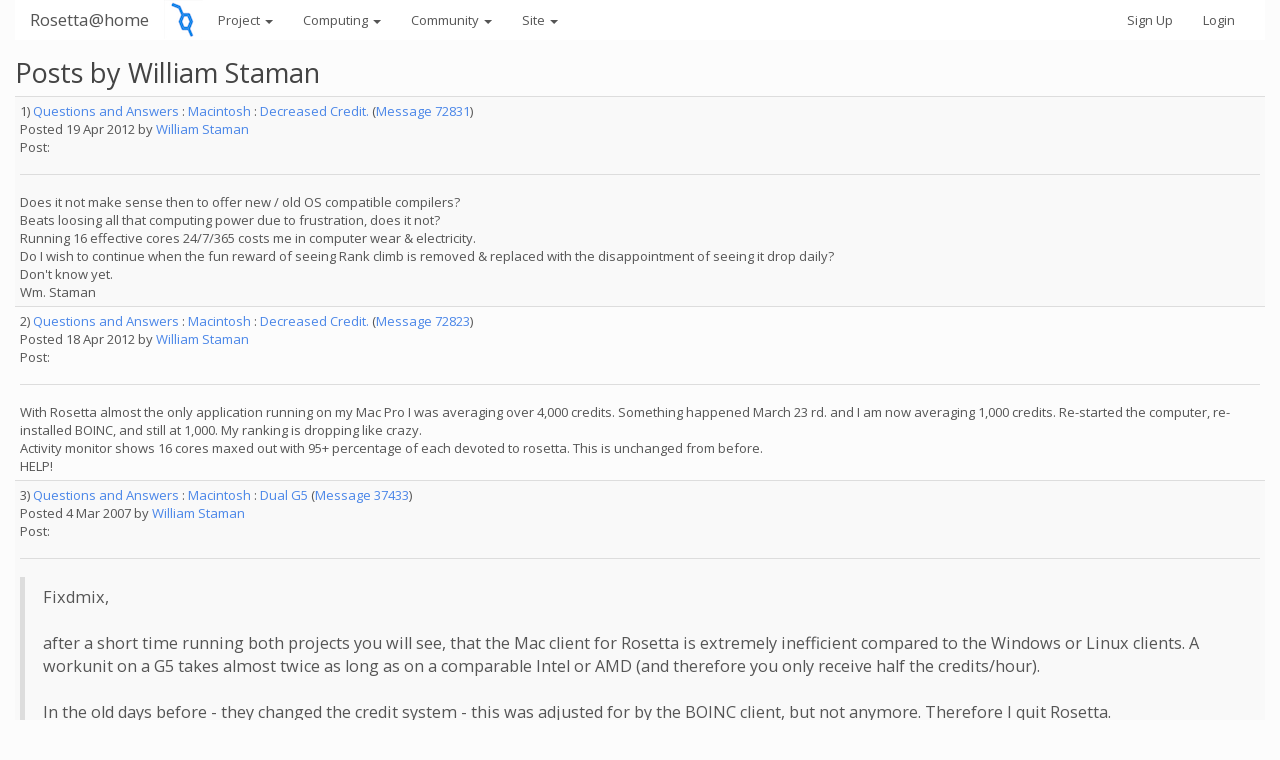

--- FILE ---
content_type: text/html; charset=utf-8
request_url: https://boinc.bakerlab.org/rosetta/forum_user_posts.php?userid=88050
body_size: 3203
content:
<!DOCTYPE html>
        <html lang="en">
        <head>
        <meta name="viewport" content="width=device-width, initial-scale=1">
    <title>Posts by William Staman</title>

        <meta charset="utf-8">
        <link type="text/css" rel="stylesheet" href="https://boinc.bakerlab.org/rosetta//bootstrap.min.css" media="all">
    
        <script src="https://boinc.bakerlab.org/rosetta/jquery.min.js"></script>

        <link rel=alternate type="application/rss+xml" title="Rosetta@home RSS 2.0" href="https://boinc.bakerlab.org/rosetta/rss_main.php">

<script type="text/javascript">
  var _paq = window._paq || [];
  _paq.push(['trackPageView']);
  _paq.push(['enableLinkTracking']);
  (function() {
    var u="//stats.ipd.uw.edu/";
    _paq.push(['setTrackerUrl', u+'matomo.php']);
    _paq.push(['setSiteId', '4']);
    var d=document, g=d.createElement('script'), s=d.getElementsByTagName('script')[0];
    g.type='text/javascript'; g.async=true; g.defer=true; g.src=u+'matomo.js'; s.parentNode.insertBefore(g,s);
  })();
</script>

        </head>
    <body >
<!-- SVN VERSIONS -->
<!-- $Id$ -->
<!-- $Id: pm.inc 14019 2007-11-01 23:04:39Z davea $ -->
<!-- $Id$ -->
<!-- $Id$ -->
<!-- $Id$ -->
<!-- $Id$ -->
<!-- $Id$ -->
<!-- $Id$ -->
<!-- $Id$ -->
<div class="container-fluid">
    <nav class="navbar navbar-default">

  <div class="container-fluid">
     <div class="navbar-header">
     <a href=https://boinc.bakerlab.org/rosetta/><img src="/rosetta/rah/rah_images/rah_rotamer_logo_39.png" class="py-3 "></a>
	<button type="button" class="navbar-toggle" data-toggle="collapse" data-target="#myNavbar">
        <span class="icon-bar"></span>
        <span class="icon-bar"></span>
        <span class="icon-bar"></span>
      </button>
      <a class="navbar-brand" href=https://boinc.bakerlab.org/rosetta/>Rosetta@home</a>
    </div>
    <div class="collapse navbar-collapse" id="myNavbar">
      <ul class="nav navbar-nav">
    
      <li class="dropdown">
        <a class="dropdown-toggle" data-toggle="dropdown" href="#">Project
        <span class="caret"></span></a>
        <ul class="dropdown-menu">
    <li><a href="https://boinc.bakerlab.org/rosetta/rah/rah_about.php">About Rosetta@home</a></li>
            <li><a href="https://boinc.bakerlab.org/rosetta/rah/rah_graphics.php">Quick guide to Rosetta and its graphics</a></li>
            <li><a href="https://boinc.bakerlab.org/rosetta/rah/rah_news_media.php">News &amp; Articles about Rosetta</a></li>
            <li><a href="https://boinc.bakerlab.org/rosetta/rah/rah_donations.php">Donate</a></li>
            
        </ul>
      </li>
    
      <li class="dropdown">
        <a class="dropdown-toggle" data-toggle="dropdown" href="#">Computing
        <span class="caret"></span></a>
        <ul class="dropdown-menu">
    <li><a href="https://boinc.bakerlab.org/rosetta/server_status.php">Server status</a></li>
            <li><a href="https://boinc.bakerlab.org/rosetta/stats.php">Statistics</a></li>
            <li><a href="https://boinc.bakerlab.org/rosetta/apps.php">Applications</a></li>
            
        </ul>
      </li>
    
      <li class="dropdown">
        <a class="dropdown-toggle" data-toggle="dropdown" href="#">Community
        <span class="caret"></span></a>
        <ul class="dropdown-menu">
    <li><a href="https://boinc.bakerlab.org/rosetta/forum_index.php">Message boards</a></li>
            <li><a href="https://boinc.bakerlab.org/rosetta/forum_help_desk.php">Questions and Answers</a></li>
            <li><a href="https://boinc.bakerlab.org/rosetta/team.php">Teams</a></li>
            <li><a href="https://boinc.bakerlab.org/rosetta/profile_menu.php">Profiles</a></li>
            <li><a href="https://boinc.bakerlab.org/rosetta/user_search.php">User search</a></li>
            <li><a href="https://boinc.bakerlab.org/rosetta/uotd.php">User of the day</a></li>
            <li><a href="https://boinc.bakerlab.org/rosetta/cert1.php">Certificate</a></li>
            
        </ul>
      </li>
    
      <li class="dropdown">
        <a class="dropdown-toggle" data-toggle="dropdown" href="#">Site
        <span class="caret"></span></a>
        <ul class="dropdown-menu">
    <li><a href="https://boinc.bakerlab.org/rosetta/site_search.php">Site search</a></li>
            <li><a href="https://boinc.bakerlab.org/rosetta/language_select.php">Languages</a></li>
            
        </ul>
      </li>
    
      </ul>
      <ul class="nav navbar-nav navbar-right">
    
                <li><a href="https://boinc.bakerlab.org/rosetta/create_account_form.php">Sign Up</a></li>
                <li><a href="https://boinc.bakerlab.org/rosetta/login_form.php">Login</a></li>
                
      </ul>
    </div>
  </div>
</nav>
    <h2>Posts by William Staman</h2>
<div class="table">
      <table  width="100%" class="table table-condensed table-striped" >
    
        <tr>
        <td>
            1)
    <span class=title>
            <a href="forum_help_desk.php">Questions and Answers</a> : 
            <a href="forum_forum.php?id=6">Macintosh</a> : 
        <a href=forum_thread.php?id=5952>Decreased Credit.</a></span>
        (<a href="forum_thread.php?id=5952&amp;postid=72831">Message 72831</a>)
        <br>
        Posted 19 Apr 2012 by  <a href="https://boinc.bakerlab.org/rosetta/show_user.php?userid=88050">William Staman</a> 
        <br>
        Post:
        <hr>
        Does it not make sense then to offer new / old OS compatible compilers?<br />
Beats loosing all that computing power due to frustration, does it not?<br />
Running 16 effective cores 24/7/365 costs me in computer wear &amp; electricity.<br />
Do I wish to continue when the fun reward of seeing Rank climb is removed &amp; replaced with the disappointment of seeing it drop daily?<br />
Don't know yet.<br />
Wm. Staman
        </td></tr>
    
        <tr>
        <td>
            2)
    <span class=title>
            <a href="forum_help_desk.php">Questions and Answers</a> : 
            <a href="forum_forum.php?id=6">Macintosh</a> : 
        <a href=forum_thread.php?id=5952>Decreased Credit.</a></span>
        (<a href="forum_thread.php?id=5952&amp;postid=72823">Message 72823</a>)
        <br>
        Posted 18 Apr 2012 by  <a href="https://boinc.bakerlab.org/rosetta/show_user.php?userid=88050">William Staman</a> 
        <br>
        Post:
        <hr>
        With Rosetta almost the only application running on my Mac Pro I was averaging over 4,000 credits. Something happened March 23 rd. and I am now averaging 1,000 credits. Re-started the computer, re-installed BOINC, and still at 1,000. My ranking is dropping like crazy.<br />
Activity monitor shows 16 cores maxed out with 95+ percentage of each devoted to rosetta. This is unchanged from before.<br />
HELP!
        </td></tr>
    
        <tr>
        <td>
            3)
    <span class=title>
            <a href="forum_help_desk.php">Questions and Answers</a> : 
            <a href="forum_forum.php?id=6">Macintosh</a> : 
        <a href=forum_thread.php?id=2686>Dual G5</a></span>
        (<a href="forum_thread.php?id=2686&amp;postid=37433">Message 37433</a>)
        <br>
        Posted 4 Mar 2007 by  <a href="https://boinc.bakerlab.org/rosetta/show_user.php?userid=88050">William Staman</a> 
        <br>
        Post:
        <hr>
        <blockquote>Fixdmix,<br />
<br />
after a short time running both projects you will see, that the Mac client for Rosetta is extremely inefficient compared to the Windows or Linux clients. A workunit on a G5 takes almost twice as long as on a comparable Intel or AMD (and therefore you only receive half the credits/hour).<br />
<br />
In the old days before - they changed the credit system - this was adjusted for by the BOINC client, but not anymore. Therefore I quit Rosetta.</blockquote><br />
<br />
That's why I quit SETI and switched to Rosetta. Now that they're doing the same I'm tempted to quit this. Seems like the only way to get a response it to vote with our &quot;feet&quot; by leaving. Perhaos afte the loss of enough clints d]they will respond. After all, what does it cost them to grant credit? It costs me about $10.00 per month for extra electricity to keep 3 computers running 24 / 7, two of which are dedicated to this project.<br />
   Nothing like looking a gift horse in the mouth and bad mouthing the length of the teeth to the giver.
        </td></tr>
    
        <tr>
        <td>
            4)
    <span class=title>
            <a href="forum_help_desk.php">Questions and Answers</a> : 
            <a href="forum_forum.php?id=6">Macintosh</a> : 
        <a href=forum_thread.php?id=2476>string of unrecoverable errors</a></span>
        (<a href="forum_thread.php?id=2476&amp;postid=29909">Message 29909</a>)
        <br>
        Posted 24 Oct 2006 by  <a href="https://boinc.bakerlab.org/rosetta/show_user.php?userid=88050">William Staman</a> 
        <br>
        Post:
        <hr>
        In the Wondoze section there is a similar problem and they stated there are a bunch of &quot;BAD&quot; work units floating about. Have not had this problem with my MAC, but almost the same symptoms with my 2 Windoze computers.<br />
Try new work units, if that fails, then re-install BOINC.<br />
Hope I helped.<br />
wts
        </td></tr>
    
        <tr>
        <td>
            5)
    <span class=title>
            <a href="forum_help_desk.php">Questions and Answers</a> : 
            <a href="forum_forum.php?id=4">Windows</a> : 
        <a href=forum_thread.php?id=2463>Rosetta dies with application error and freezes screen</a></span>
        (<a href="forum_thread.php?id=2463&amp;postid=29907">Message 29907</a>)
        <br>
        Posted 24 Oct 2006 by  <a href="https://boinc.bakerlab.org/rosetta/show_user.php?userid=88050">William Staman</a> 
        <br>
        Post:
        <hr>
        Recently Windoze updated &amp; restarted both my computers. Since then I've had a problem with freezes, needing to restart by powering off computers. I changed from the Rosetta screensaver to a generic, and the problem seems to have stopped.<br />
Might work for you also.
        </td></tr>
    </table><br><br>
<br><br><nav class="navbar navbar-default">

  <div class="container-fluid">
     <div class="navbar-header">
     <a href=https://boinc.bakerlab.org/rosetta/><img src="/rosetta/rah/rah_images/rah_rotamer_logo_39.png" class="py-3 "></a>
    </div>
      <ul class="nav navbar-nav">
    
      <li class="dropdown">
        <a class="dropdown-toggle" data-toggle="dropdown" href="#">Project
        <span class="caret"></span></a>
        <ul class="dropdown-menu">
    <li><a href="https://boinc.bakerlab.org/rosetta/rah/rah_about.php">About Rosetta@home</a></li>
            <li><a href="https://boinc.bakerlab.org/rosetta/rah/rah_graphics.php">Quick guide to Rosetta and its graphics</a></li>
            <li><a href="https://boinc.bakerlab.org/rosetta/rah/rah_news_media.php">News &amp; Articles about Rosetta</a></li>
            <li><a href="https://boinc.bakerlab.org/rosetta/rah/rah_donations.php">Donate</a></li>
            
        </ul>
      </li>
    
      <li class="dropdown">
        <a class="dropdown-toggle" data-toggle="dropdown" href="#">Computing
        <span class="caret"></span></a>
        <ul class="dropdown-menu">
    <li><a href="https://boinc.bakerlab.org/rosetta/server_status.php">Server status</a></li>
            <li><a href="https://boinc.bakerlab.org/rosetta/stats.php">Statistics</a></li>
            <li><a href="https://boinc.bakerlab.org/rosetta/apps.php">Applications</a></li>
            
        </ul>
      </li>
    
      <li class="dropdown">
        <a class="dropdown-toggle" data-toggle="dropdown" href="#">Community
        <span class="caret"></span></a>
        <ul class="dropdown-menu">
    <li><a href="https://boinc.bakerlab.org/rosetta/forum_index.php">Message boards</a></li>
            <li><a href="https://boinc.bakerlab.org/rosetta/forum_help_desk.php">Questions and Answers</a></li>
            <li><a href="https://boinc.bakerlab.org/rosetta/team.php">Teams</a></li>
            <li><a href="https://boinc.bakerlab.org/rosetta/profile_menu.php">Profiles</a></li>
            <li><a href="https://boinc.bakerlab.org/rosetta/user_search.php">User search</a></li>
            <li><a href="https://boinc.bakerlab.org/rosetta/uotd.php">User of the day</a></li>
            <li><a href="https://boinc.bakerlab.org/rosetta/cert1.php">Certificate</a></li>
            
        </ul>
      </li>
    
      <li class="dropdown">
        <a class="dropdown-toggle" data-toggle="dropdown" href="#">Site
        <span class="caret"></span></a>
        <ul class="dropdown-menu">
    <li><a href="https://boinc.bakerlab.org/rosetta/site_search.php">Site search</a></li>
            <li><a href="https://boinc.bakerlab.org/rosetta/language_select.php">Languages</a></li>
            
        </ul>
      </li>
    
      </ul>
      <ul class="nav navbar-nav navbar-right">
      <li><a href="#">Top</a></li>

      </ul>
  </div>
</nav>
    <p></p>
        <a class="brand boinc-logo" href="https://boinc.berkeley.edu/"><img align="middle" border="0" src="https://boinc.bakerlab.org/rosetta/img/pb_boinc.gif" alt="Powered by BOINC"></a>
        <br><br>
        <p class="text-center"> &copy;2026 University of Washington <br><a href=https://www.bakerlab.org>https://www.bakerlab.org</a></p>
    
        </div>

        <script src="https://boinc.bakerlab.org/rosetta/bootstrap.min.js"></script>

        </body>
        </html>
